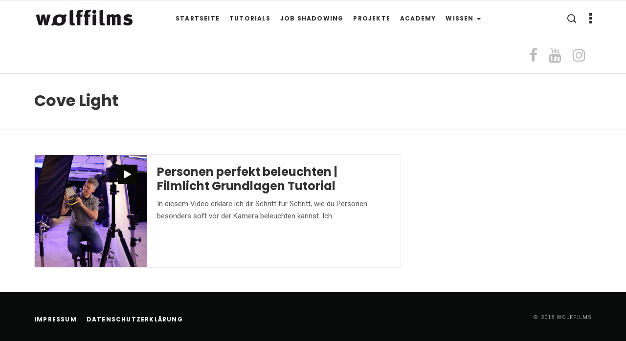

--- FILE ---
content_type: text/html; charset=UTF-8
request_url: https://blog.wolffilms.de/tag/cove-light/
body_size: 3296
content:
<!DOCTYPE html><html lang="de" xmlns:og="http://opengraphprotocol.org/schema/" xmlns:fb="http://www.facebook.com/2008/fbml"><head><meta charset="UTF-8"><meta name="viewport" content="width=device-width, initial-scale=1"><meta http-equiv="X-UA-Compatible" content="IE=edge"><link rel="profile" href="http://gmpg.org/xfn/11" /><link rel="pingback" href="https://blog.wolffilms.de/xmlrpc.php" /><link rel="shortcut icon" type="image/x-icon" href="https://blog.wolffilms.de/wp-content/uploads/2020/01/wolffilms.ico" /><link rel="stylesheet" href="https://blog.wolffilms.de/wp-content/cache/minify/69172.css" media="all" />
<title>Cove Light &#8211; Wolffilms Academy | Der ultimative Online-Kurs für Filmemacher. Vom Anfänger zum Pro.</title><meta name='robots' content='max-image-preview:large' /><link rel='dns-prefetch' href='//fonts.googleapis.com' /><link rel="alternate" type="application/rss+xml" title="Wolffilms Academy | Der ultimative Online-Kurs für Filmemacher. Vom Anfänger zum Pro. &raquo; Feed" href="https://blog.wolffilms.de/feed/" /><link rel="alternate" type="application/rss+xml" title="Wolffilms Academy | Der ultimative Online-Kurs für Filmemacher. Vom Anfänger zum Pro. &raquo; Kommentar-Feed" href="https://blog.wolffilms.de/comments/feed/" /><link rel="alternate" type="application/rss+xml" title="Wolffilms Academy | Der ultimative Online-Kurs für Filmemacher. Vom Anfänger zum Pro. &raquo; Cove Light Schlagwort-Feed" href="https://blog.wolffilms.de/tag/cove-light/feed/" /><link rel='stylesheet' id='mimit-fonts-css' href='//fonts.googleapis.com/css?family=Poppins%3A200%2C200i%2C300%2C300i%2C400%2C400i%2C500%2C500i%2C600%2C600i%2C700%2C700i%2C800%2C800i%2C900%2C900i%7CRoboto%3A300%2C300i%2C400%2C400i%2C500%2C500i%2C700%2C700i%2C900%2C900i%26amp%3Bsubset%3Dcyrillic%2Ccyrillic-ext&#038;ver=1.0.0' type='text/css' media='all' /> <script  src="https://blog.wolffilms.de/wp-content/cache/minify/d52ed.js"></script>
 <link rel="https://api.w.org/" href="https://blog.wolffilms.de/wp-json/" /><link rel="alternate" type="application/json" href="https://blog.wolffilms.de/wp-json/wp/v2/tags/158" /><link rel="EditURI" type="application/rsd+xml" title="RSD" href="https://blog.wolffilms.de/xmlrpc.php?rsd" /><link rel="wlwmanifest" type="application/wlwmanifest+xml" href="https://blog.wolffilms.de/wp-includes/wlwmanifest.xml" /><meta name="generator" content="WordPress 6.1.7" /><meta name="generator" content="Redux 4.3.21" /><link rel="alternate" hreflang="de-DE" href="https://blog.wolffilms.de/tag/cove-light/"/><link rel="alternate" hreflang="de" href="https://blog.wolffilms.de/tag/cove-light/"/></head><body class="archive tag tag-cove-light tag-158 translatepress-de_DE"><div class="overlay-sidebar"> <span class="close clearfix"><i class="icofont icofont-close-line"></i></span><div class="widget-odd widget-last widget-first widget-1 widget" id="pxltheme_vertical_menu_widget-3"><div class="vertical-menu"><ul id="menu-mainmenu" class=""><li id="menu-item-22" class="menu-item menu-item-type-custom menu-item-object-custom menu-item-22"><a href="https://wolffilms.de/">Startseite</a></li><li id="menu-item-98" class="menu-item menu-item-type-taxonomy menu-item-object-category menu-item-98"><a href="https://blog.wolffilms.de/category/tutorials/">Tutorials</a></li><li id="menu-item-99" class="menu-item menu-item-type-taxonomy menu-item-object-category menu-item-99"><a href="https://blog.wolffilms.de/category/job-shadowing/">Job Shadowing</a></li><li id="menu-item-186" class="menu-item menu-item-type-taxonomy menu-item-object-category menu-item-186"><a href="https://blog.wolffilms.de/category/projekte/">Projekte</a></li><li id="menu-item-565" class="menu-item menu-item-type-custom menu-item-object-custom menu-item-565"><a href="https://www.arktis.de/collections/courses">Academy</a></li><li id="menu-item-1025" class="menu-item menu-item-type-taxonomy menu-item-object-category menu-item-has-children menu-item-1025"><a href="https://blog.wolffilms.de/category/wissen/">Wissen</a><ul class="child_menu"><li id="menu-item-1087" class="menu-item menu-item-type-taxonomy menu-item-object-category menu-item-1087"><a href="https://blog.wolffilms.de/category/wissen/die-technik/">DIE TECHNIK</a></li><li id="menu-item-1088" class="menu-item menu-item-type-taxonomy menu-item-object-category menu-item-1088"><a href="https://blog.wolffilms.de/category/wissen/die-kreativitaet/">DIE KREATIVITÄT</a></li><li id="menu-item-1089" class="menu-item menu-item-type-taxonomy menu-item-object-category menu-item-1089"><a href="https://blog.wolffilms.de/category/wissen/lichtsetzung/">LICHTSETZUNG</a></li></ul></li></ul></div></div></div><div class="site-wrapper-wide"><nav class="navbar navbar-default navbar-static-top yamm navbar-down" itemscope itemtype="http://schema.org/SiteNavigationElement"><div class="container"><div class="navbar-header"> <button aria-controls="navbar" aria-expanded="false" class="navbar-toggle collapsed" data-target="#navbar" data-toggle="collapse" type="button"> <span class="sr-only">Toggle navigation</span> <span class="icon-bar"></span> <span class="icon-bar"></span> <span class="icon-bar"></span> </button> <a class="navbar-brand" href="https://blog.wolffilms.de/" itemprop="url"> <img src="https://blog.wolffilms.de/wp-content/uploads/2019/11/Bildschirmfoto-2019-11-28-um-11.25.12.jpg" alt="site-logo" /> </a><ul class="mobile-icons visible-sm visible-xs"><li> <a href="javascript:void(0)" class="search-icon"> <i class="icofont icofont-search"></i> <i class="icofont icofont-close hidded"></i> </a></li><li> <a href="javascript:void(0)" class="sidemenu-outer"><span class="sidemenu-icon"></span></a></li></ul><div class="search-form"><form method="post"> <input type="text" class="form-control" name="s" id="mobile-search" placeholder="Search..." required></form></div></div><div class="navbar-collapse collapse" id="navbar"><ul id="menu-mainmenu-1" class="nav navbar-nav"><li class="menu-item menu-item-type-custom menu-item-object-custom menu-item-22"><a href="https://wolffilms.de/">Startseite</a></li><li class="menu-item menu-item-type-taxonomy menu-item-object-category menu-item-98"><a href="https://blog.wolffilms.de/category/tutorials/">Tutorials</a></li><li class="menu-item menu-item-type-taxonomy menu-item-object-category menu-item-99"><a href="https://blog.wolffilms.de/category/job-shadowing/">Job Shadowing</a></li><li class="menu-item menu-item-type-taxonomy menu-item-object-category menu-item-186"><a href="https://blog.wolffilms.de/category/projekte/">Projekte</a></li><li class="menu-item menu-item-type-custom menu-item-object-custom menu-item-565"><a href="https://www.arktis.de/collections/courses">Academy</a></li><li class="menu-item menu-item-type-taxonomy menu-item-object-category menu-item-has-children menu-item-1025 dropdown"><a href="https://blog.wolffilms.de/category/wissen/" data-toggle="dropdown" class="dropdown-toggle" aria-haspopup="true">Wissen <span class="caret"></span></a><ul role="menu" class=" dropdown-menu"><li class="menu-item menu-item-type-taxonomy menu-item-object-category menu-item-1087"><a href="https://blog.wolffilms.de/category/wissen/die-technik/">DIE TECHNIK</a></li><li class="menu-item menu-item-type-taxonomy menu-item-object-category menu-item-1088"><a href="https://blog.wolffilms.de/category/wissen/die-kreativitaet/">DIE KREATIVITÄT</a></li><li class="menu-item menu-item-type-taxonomy menu-item-object-category menu-item-1089"><a href="https://blog.wolffilms.de/category/wissen/lichtsetzung/">LICHTSETZUNG</a></li></ul></li></ul><ul class="nav navbar-nav navbar-right nav-search hidden-sm hidden-xs"><li> <a href="javascript:void(0)" class="search-icon"> <i class="icofont icofont-search"></i> <i class="icofont icofont-close hidded"></i> </a></li><li> <a href="javascript:void(0)" class="sidemenu-outer"><span class="sidemenu-icon"></span></a></li></ul><div class="search-form"><form method="post"> <input type="text" class="form-control" name="s" id="desktop-search" placeholder="Search..." required></form></div><ul class="nav navbar-nav navbar-right nav-social"><li> <a href="https://www.facebook.com/wolffilms/" target="_blank"><i class="fa fa-facebook" aria-hidden="true"></i></a></li><li> <a href="https://www.youtube.com/channel/UCHVJWBqzy89IdvnkILcRbsA" target="_blank"><i class="fa fa-youtube" aria-hidden="true"></i></a></li><li> <a href="https://www.instagram.com/wolffilms_/" target="_blank"><i class="fa fa-instagram" aria-hidden="true"></i></a></li></ul></div></div></nav><section class="page-header"><div class="container"><h1>Cove Light</h1></div></section><div class="container"><div class="row"><div class="col-sm-8"><div class="post-sm-8 post-966 post type-post status-publish format-video has-post-thumbnail hentry category-allgemein category-tutorials tag-book-light tag-cove-light tag-filmlicht tag-roger-deakins tag-softbox post_format-post-format-video" itemscope itemtype="http://schema.org/BlogPosting"><div class='thumb'><a href='https://blog.wolffilms.de/personen-perfekt-beleuchten-filmlicht-grundlagen-tutorial/'><span class="post-format"> <i class="fa fa-play" aria-hidden="true"></i> </span><img width="400" height="400" src="https://blog.wolffilms.de/wp-content/uploads/2020/11/baustrahler-filmlicht-setup-400x400.png" class="attachment-mimit-listpost-thumb size-mimit-listpost-thumb wp-post-image" alt="" decoding="async" itemprop="image" srcset="https://blog.wolffilms.de/wp-content/uploads/2020/11/baustrahler-filmlicht-setup-400x400.png 400w, https://blog.wolffilms.de/wp-content/uploads/2020/11/baustrahler-filmlicht-setup-150x150.png 150w, https://blog.wolffilms.de/wp-content/uploads/2020/11/baustrahler-filmlicht-setup-300x300.png 300w, https://blog.wolffilms.de/wp-content/uploads/2020/11/baustrahler-filmlicht-setup-120x120.png 120w, https://blog.wolffilms.de/wp-content/uploads/2020/11/baustrahler-filmlicht-setup-140x140.png 140w" sizes="(max-width: 400px) 100vw, 400px" /></a></div><div class="post post-content "><h2 class="title" itemprop="headline"><a href="https://blog.wolffilms.de/personen-perfekt-beleuchten-filmlicht-grundlagen-tutorial/" itemprop="mainEntityOfPage">Personen perfekt beleuchten | Filmlicht Grundlagen Tutorial</a></h2><p class="intro" itemprop="text"> In diesem Video erkläre ich dir Schritt für Schritt, wie du Personen besonders soft vor der Kamera beleuchten kannst. Ich</p></div></div></div><div class="col-md-4"></div></div></div><footer class="footer"><div class="container"></div><div class="container"><div class="copyright pull-md-left"><ul id="menu-footer-menue-neu" class="footer-horizontal-menu"><li id="menu-item-1369" class="menu-item menu-item-type-post_type menu-item-object-page menu-item-1369"><a href="https://blog.wolffilms.de/impressum/">Impressum</a></li><li id="menu-item-1368" class="menu-item menu-item-type-post_type menu-item-object-page menu-item-1368"><a href="https://blog.wolffilms.de/datenschutzerklaerung/">Datenschutzerklärung</a></li></ul></div><div class="pull-md-right"> <span class="copyright-text">© 2018 Wolffilms</span></div></div></footer></div><div class="screen"></div><div class="screen-sidebar"></div> <a href="javascript:" id="return-to-top"><i class="fa fa-chevron-up"></i><span>Top</span></a> <template id="tp-language" data-tp-language="de_DE"></template> <script type='text/javascript' id='contact-form-7-js-extra'>var wpcf7 = {"api":{"root":"https:\/\/blog.wolffilms.de\/wp-json\/","namespace":"contact-form-7\/v1"},"cached":"1"};</script> <script type='text/javascript' id='q2w3_fixed_widget-js-extra'>var q2w3_sidebar_options = [{"use_sticky_position":false,"margin_top":0,"margin_bottom":0,"stop_elements_selectors":"","screen_max_width":0,"screen_max_height":0,"widgets":[]}];</script> <script  defer src="https://blog.wolffilms.de/wp-content/cache/minify/af015.js"></script>
</body>  <script async src="https://www.googletagmanager.com/gtag/js?id=UA-217947-14"></script> <script>window.dataLayer = window.dataLayer || [];

  function gtag(){dataLayer.push(arguments);}

  gtag('js', new Date());

 

  gtag('config', 'UA-217947-14', { 'anonymize_ip': true });</script> </html>
<!--
Performance optimized by W3 Total Cache. Learn more: https://www.boldgrid.com/w3-total-cache/

Page Caching using disk: enhanced 
Minified using disk
Database Caching using disk

Served from: blog.wolffilms.de @ 2026-01-22 19:46:59 by W3 Total Cache
-->